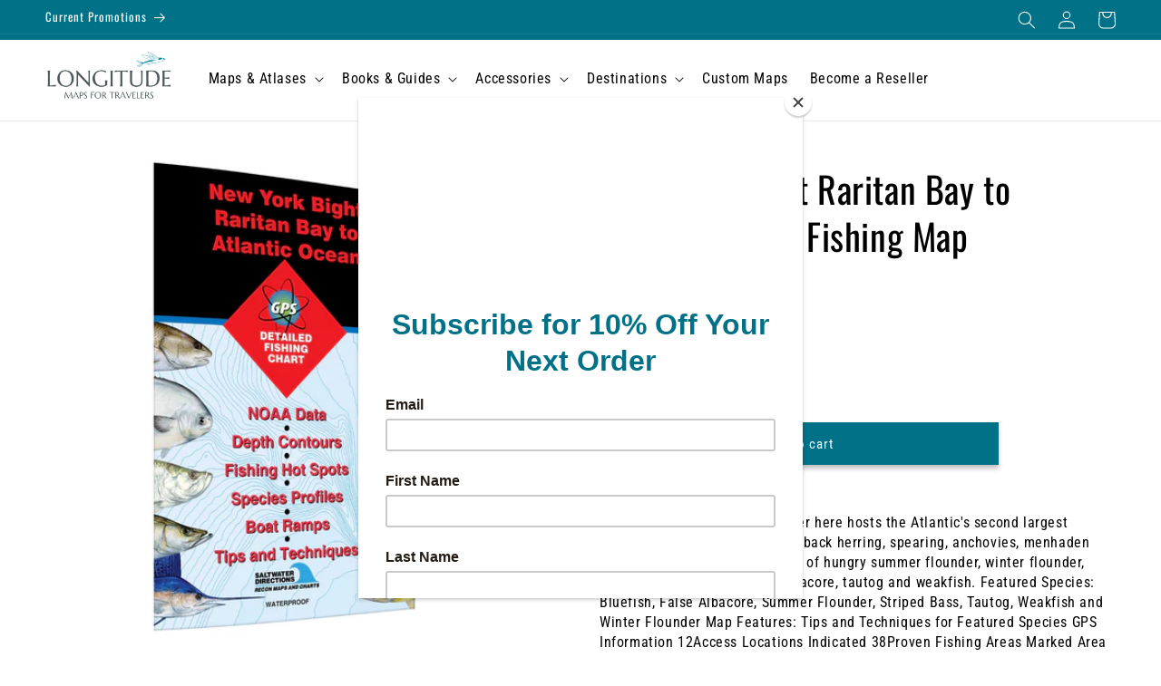

--- FILE ---
content_type: text/css
request_url: https://longitudemaps.com/cdn/shop/t/8/assets/base-custom.css?v=161614507010398128451739906668
body_size: 144
content:
.h0{font-size:calc(var(--font-heading-scale) * 3rem)}body,.facets__summary{color:rgba(var(--color-foreground),1)!important}.announcement-bar-section{background-color:#017187}.header__menu-item,.header__submenu{font-size:1em;color:rgba(var(--color-foreground),1)}.header__submenu a:hover{text-decoration:underline}.collection-hero__title{font-size:1.5em;margin:.8rem 0!important}.header__icons{float:right}.header__icon--search,.header__icon--account,.header__icon--cart{color:#fff}.search-modal{height:50px;min-height:unset}.predictive-search{top:unset!important}#predictive-search-results{justify-content:center;display:grid}.aaa_formbuilder_container{background-color:unset!important;font-size:1.2em!important;width:unset;max-width:var(--page-width)!important;padding:0 2.5em!important}.aaa_formbuilder_container input,.aaa_formbuilder_container select{height:30px;border:gray 1px solid!important;margin-top:3px!important}.aaa_formbuilder_container input[type=text]{font-size:1.1em!important}.aaa_formbuilder_container select{font-size:.9em!important}.aaa_formbuilder_container button[type=submit]{padding:12px 40px!important;margin-top:20px!important}.card__media .media img{object-fit:contain!important;background-color:#f5f5f5!important;padding:1px!important}.card__inner .card__content{grid-template-rows:max-content!important}.card__inner .card__information h6{max-height:1px!important}.osano-cm-button{background-color:#017187;border-color:#017187;border-radius:100px;width:50%;height:35px;margin-left:25%}.osano-cm-button:hover{background-color:#017187;border-color:#fff}.osano-cm-toggle__input:checked:focus+.osano-cm-toggle__switch,.osano-cm-toggle__input:checked:hover+.osano-cm-toggle__switch{background-color:#017187}.osano-cm-toggle__input:focus+.osano-cm-toggle__switch:before{border-color:transparent}.osano-cm-toggle__input:checked:focus+.osano-cm-toggle__switch:before{border-color:#fff;border-width:1px;background-color:#017187}.osano-cm-toggle__switch:before{background-color:#017187}.osano-cm-toggle__input:checked+.osano-cm-toggle__switch{background-color:#017187;border-color:transparent}.breadcrumbs{font-size:.85em;margin:0 0 2em}.breadcrumbs ol{list-style-type:none;margin-top:1%;margin-left:3%;padding:0}.breadcrumbs li{display:inline-block}.breadcrumbs a:hover{text-decoration:underline;color:#007187}.breadcrumbs a{text-decoration:none;color:#007187}.breadcrumbs li:not(:last-child):after{content:"\203a";display:inline-block;padding-left:.75ch;speak:none}.breadcrumbs [aria-current=page]{color:inherit;font-weight:400;text-decoration:none}.breadcrumbs [aria-current=page]:hover,.breadcrumbs [aria-current=page]:focus{text-decoration:underline}._1x52f9s1._1x52f9s0._1fragemlj._1x52f9sv._1x52f9su._1fragemnw._1x52f9sp p{display:none!important}
/*# sourceMappingURL=/cdn/shop/t/8/assets/base-custom.css.map?v=161614507010398128451739906668 */
